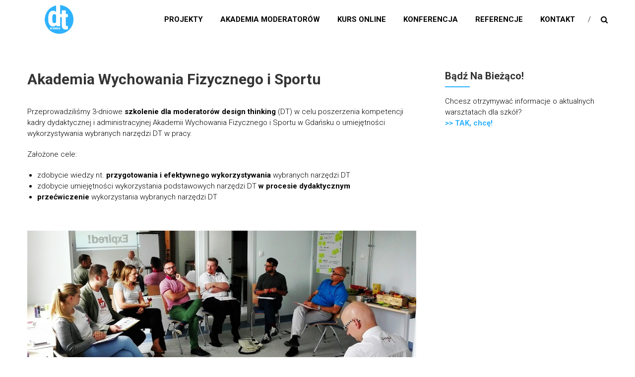

--- FILE ---
content_type: text/html; charset=UTF-8
request_url: https://dtwszkole.pl/awfis-w-gdansku/
body_size: 8190
content:

<!DOCTYPE html>
<html lang="en-US" prefix="og: http://ogp.me/ns#">
<head>
<meta charset="UTF-8" />
<meta name="viewport" content="width=device-width, initial-scale=1">
<link rel="profile" href="http://gmpg.org/xfn/11" />
<link rel="pingback" href="https://dtwszkole.pl/xmlrpc.php" />
<title>Akademia Wychowania Fizycznego i Sportu - Design Thinking w Szkole</title>

<!-- Google Tag Manager for WordPress by gtm4wp.com -->
<script data-cfasync="false" type="text/javascript">//<![CDATA[
	var gtm4wp_datalayer_name = "dataLayer";
	var dataLayer = dataLayer || [];
//]]>
</script>
<!-- End Google Tag Manager for WordPress by gtm4wp.com -->
<!-- This site is optimized with the Yoast SEO plugin v5.0.2 - https://yoast.com/wordpress/plugins/seo/ -->
<link rel="canonical" href="https://dtwszkole.pl/awfis-w-gdansku/" />
<meta property="og:locale" content="en_US" />
<meta property="og:type" content="article" />
<meta property="og:title" content="Akademia Wychowania Fizycznego i Sportu - Design Thinking w Szkole" />
<meta property="og:description" content="Przeprowadziliśmy 3-dniowe szkolenie dla moderatorów design thinking (DT) w celu poszerzenia kompetencji kadry dydaktycznej i administracyjnej Akademii Wychowania Fizycznego i Sportu w Gdańsku o umiejętności wykorzystywania" />
<meta property="og:url" content="https://dtwszkole.pl/awfis-w-gdansku/" />
<meta property="og:site_name" content="Design Thinking w Szkole" />
<meta property="og:image" content="https://dtwszkole.pl/wp-content/uploads/2019/01/AWFiS-w-gdańsku-design-thinking-w-szkole.png" />
<meta property="og:image:width" content="1000" />
<meta property="og:image:height" content="610" />
<meta name="twitter:card" content="summary" />
<meta name="twitter:description" content="Przeprowadziliśmy 3-dniowe szkolenie dla moderatorów design thinking (DT) w celu poszerzenia kompetencji kadry dydaktycznej i administracyjnej Akademii Wychowania Fizycznego i Sportu w Gdańsku o umiejętności wykorzystywania" />
<meta name="twitter:title" content="Akademia Wychowania Fizycznego i Sportu - Design Thinking w Szkole" />
<meta name="twitter:image" content="https://dtwszkole.pl/wp-content/uploads/2019/01/AWFiS-w-gdańsku-design-thinking-w-szkole.png" />
<!-- / Yoast SEO plugin. -->

<link rel='dns-prefetch' href='//maps.google.com' />
<link rel='dns-prefetch' href='//fonts.googleapis.com' />
<link rel='dns-prefetch' href='//s.w.org' />
<link rel="alternate" type="application/rss+xml" title="Design Thinking w Szkole &raquo; Feed" href="https://dtwszkole.pl/feed/" />
<link rel="alternate" type="application/rss+xml" title="Design Thinking w Szkole &raquo; Comments Feed" href="https://dtwszkole.pl/comments/feed/" />
		<script type="text/javascript">
			window._wpemojiSettings = {"baseUrl":"https:\/\/s.w.org\/images\/core\/emoji\/12.0.0-1\/72x72\/","ext":".png","svgUrl":"https:\/\/s.w.org\/images\/core\/emoji\/12.0.0-1\/svg\/","svgExt":".svg","source":{"concatemoji":"https:\/\/dtwszkole.pl\/wp-includes\/js\/wp-emoji-release.min.js?ver=5.3.20"}};
			!function(e,a,t){var n,r,o,i=a.createElement("canvas"),p=i.getContext&&i.getContext("2d");function s(e,t){var a=String.fromCharCode;p.clearRect(0,0,i.width,i.height),p.fillText(a.apply(this,e),0,0);e=i.toDataURL();return p.clearRect(0,0,i.width,i.height),p.fillText(a.apply(this,t),0,0),e===i.toDataURL()}function c(e){var t=a.createElement("script");t.src=e,t.defer=t.type="text/javascript",a.getElementsByTagName("head")[0].appendChild(t)}for(o=Array("flag","emoji"),t.supports={everything:!0,everythingExceptFlag:!0},r=0;r<o.length;r++)t.supports[o[r]]=function(e){if(!p||!p.fillText)return!1;switch(p.textBaseline="top",p.font="600 32px Arial",e){case"flag":return s([127987,65039,8205,9895,65039],[127987,65039,8203,9895,65039])?!1:!s([55356,56826,55356,56819],[55356,56826,8203,55356,56819])&&!s([55356,57332,56128,56423,56128,56418,56128,56421,56128,56430,56128,56423,56128,56447],[55356,57332,8203,56128,56423,8203,56128,56418,8203,56128,56421,8203,56128,56430,8203,56128,56423,8203,56128,56447]);case"emoji":return!s([55357,56424,55356,57342,8205,55358,56605,8205,55357,56424,55356,57340],[55357,56424,55356,57342,8203,55358,56605,8203,55357,56424,55356,57340])}return!1}(o[r]),t.supports.everything=t.supports.everything&&t.supports[o[r]],"flag"!==o[r]&&(t.supports.everythingExceptFlag=t.supports.everythingExceptFlag&&t.supports[o[r]]);t.supports.everythingExceptFlag=t.supports.everythingExceptFlag&&!t.supports.flag,t.DOMReady=!1,t.readyCallback=function(){t.DOMReady=!0},t.supports.everything||(n=function(){t.readyCallback()},a.addEventListener?(a.addEventListener("DOMContentLoaded",n,!1),e.addEventListener("load",n,!1)):(e.attachEvent("onload",n),a.attachEvent("onreadystatechange",function(){"complete"===a.readyState&&t.readyCallback()})),(n=t.source||{}).concatemoji?c(n.concatemoji):n.wpemoji&&n.twemoji&&(c(n.twemoji),c(n.wpemoji)))}(window,document,window._wpemojiSettings);
		</script>
		<style type="text/css">
img.wp-smiley,
img.emoji {
	display: inline !important;
	border: none !important;
	box-shadow: none !important;
	height: 1em !important;
	width: 1em !important;
	margin: 0 .07em !important;
	vertical-align: -0.1em !important;
	background: none !important;
	padding: 0 !important;
}
</style>
	<link rel='stylesheet' id='wp-block-library-css'  href='https://dtwszkole.pl/wp-includes/css/dist/block-library/style.min.css?ver=5.3.20' type='text/css' media='all' />
<link rel='stylesheet' id='activecampaign-form-block-css'  href='https://dtwszkole.pl/wp-content/plugins/activecampaign-subscription-forms/activecampaign-form-block/build/style-index.css?ver=1624622710' type='text/css' media='all' />
<link rel='stylesheet' id='dashicons-css'  href='https://dtwszkole.pl/wp-includes/css/dashicons.min.css?ver=5.3.20' type='text/css' media='all' />
<link rel='stylesheet' id='contact-form-7-css'  href='https://dtwszkole.pl/wp-content/plugins/contact-form-7/includes/css/styles.css?ver=4.8' type='text/css' media='all' />
<link rel='stylesheet' id='jquery-ui-css'  href='https://dtwszkole.pl/wp-content/plugins/contact-form-maker/css/jquery-ui-1.10.3.custom.css?ver=5.3.20' type='text/css' media='all' />
<link rel='stylesheet' id='jquery-ui-spinner-css'  href='https://dtwszkole.pl/wp-content/plugins/contact-form-maker/css/jquery-ui-spinner.css?ver=5.3.20' type='text/css' media='all' />
<link rel='stylesheet' id='form_maker_calendar-jos-css'  href='https://dtwszkole.pl/wp-content/plugins/contact-form-maker/css/calendar-jos.css?ver=5.3.20' type='text/css' media='all' />
<link rel='stylesheet' id='form_maker_frontend-css'  href='https://dtwszkole.pl/wp-content/plugins/contact-form-maker/css/form_maker_frontend.css?ver=5.3.20' type='text/css' media='all' />
<link rel='stylesheet' id='wpsm_team_b-font-awesome-front-css'  href='https://dtwszkole.pl/wp-content/plugins/team-builder/assets/css/font-awesome/css/font-awesome.min.css?ver=5.3.20' type='text/css' media='all' />
<link rel='stylesheet' id='wpsm_team_b_bootstrap-front-css'  href='https://dtwszkole.pl/wp-content/plugins/team-builder/assets/css/bootstrap-front.css?ver=5.3.20' type='text/css' media='all' />
<link rel='stylesheet' id='wpsm_team_b_team-css'  href='https://dtwszkole.pl/wp-content/plugins/team-builder/assets/css/team.css?ver=5.3.20' type='text/css' media='all' />
<link rel='stylesheet' id='wpsm_team_b_owl_carousel_min_css-css'  href='https://dtwszkole.pl/wp-content/plugins/team-builder/assets/css/owl.carousel.min.css?ver=5.3.20' type='text/css' media='all' />
<link rel='stylesheet' id='himalayas-google-fonts-css'  href='//fonts.googleapis.com/css?family=Crimson+Text%3A700%7CRoboto%3A400%2C700%2C900%2C300&#038;ver=5.3.20' type='text/css' media='all' />
<link rel='stylesheet' id='himalayas-fontawesome-css'  href='https://dtwszkole.pl/wp-content/themes/himalayas/font-awesome/css/font-awesome.min.css?ver=4.7.0' type='text/css' media='all' />
<link rel='stylesheet' id='himalayas-style-css'  href='https://dtwszkole.pl/wp-content/themes/himalayas/style.css?ver=5.3.20' type='text/css' media='all' />
<link rel='stylesheet' id='himalayas-featured-image-popup-css-css'  href='https://dtwszkole.pl/wp-content/themes/himalayas/js/magnific-popup/magnific-popup.css?ver=1.0.0' type='text/css' media='all' />
<script type='text/javascript' src='https://dtwszkole.pl/wp-includes/js/jquery/jquery.js?ver=1.12.4-wp'></script>
<script type='text/javascript' src='https://dtwszkole.pl/wp-includes/js/jquery/jquery-migrate.min.js?ver=1.4.1'></script>
<script type='text/javascript' src='https://maps.google.com/maps/api/js?v=3.exp&#038;key&#038;ver=5.3.20'></script>
<script type='text/javascript' src='https://dtwszkole.pl/wp-content/plugins/contact-form-maker/js/if_gmap_front_end.js?ver=5.3.20'></script>
<script type='text/javascript' src='https://dtwszkole.pl/wp-content/plugins/contact-form-maker/js/jelly.min.js?ver=5.3.20'></script>
<script type='text/javascript' src='https://dtwszkole.pl/wp-content/plugins/contact-form-maker/js/file-upload.js?ver=5.3.20'></script>
<script type='text/javascript' src='https://dtwszkole.pl/wp-content/plugins/contact-form-maker/js/calendar/calendar.js?ver=5.3.20'></script>
<script type='text/javascript' src='https://dtwszkole.pl/wp-content/plugins/contact-form-maker/js/calendar/calendar_function.js?ver=5.3.20'></script>
<script type='text/javascript'>
/* <![CDATA[ */
var fm_objectL10n = {"plugin_url":"https:\/\/dtwszkole.pl\/wp-content\/plugins\/contact-form-maker"};
/* ]]> */
</script>
<script type='text/javascript' src='https://dtwszkole.pl/wp-content/plugins/contact-form-maker/js/main_div_front_end.js?ver=cfm-1.8.43'></script>
<script type='text/javascript' src='https://dtwszkole.pl/wp-content/plugins/team-builder/assets/js/owl.carousel.min.js?ver=5.3.20'></script>
<script type='text/javascript' src='https://dtwszkole.pl/wp-content/plugins/duracelltomi-google-tag-manager/js/gtm4wp-form-move-tracker.js?ver=1.9'></script>
<link rel='https://api.w.org/' href='https://dtwszkole.pl/wp-json/' />
<link rel="EditURI" type="application/rsd+xml" title="RSD" href="https://dtwszkole.pl/xmlrpc.php?rsd" />
<link rel="wlwmanifest" type="application/wlwmanifest+xml" href="https://dtwszkole.pl/wp-includes/wlwmanifest.xml" /> 
<meta name="generator" content="WordPress 5.3.20" />
<link rel='shortlink' href='https://dtwszkole.pl/?p=827' />
<link rel="alternate" type="application/json+oembed" href="https://dtwszkole.pl/wp-json/oembed/1.0/embed?url=https%3A%2F%2Fdtwszkole.pl%2Fawfis-w-gdansku%2F" />
<link rel="alternate" type="text/xml+oembed" href="https://dtwszkole.pl/wp-json/oembed/1.0/embed?url=https%3A%2F%2Fdtwszkole.pl%2Fawfis-w-gdansku%2F&#038;format=xml" />
<!-- Google Tag Manager -->
<script>(function(w,d,s,l,i){w[l]=w[l]||[];w[l].push({'gtm.start':
new Date().getTime(),event:'gtm.js'});var f=d.getElementsByTagName(s)[0],
j=d.createElement(s),dl=l!='dataLayer'?'&l='+l:'';j.async=true;j.src=
'https://www.googletagmanager.com/gtm.js?id='+i+dl;f.parentNode.insertBefore(j,f);
})(window,document,'script','dataLayer','GTM-P48DK78');</script>
<!-- End Google Tag Manager -->

<!-- Google Tag Manager for WordPress by gtm4wp.com -->
<script data-cfasync="false" type="text/javascript">//<![CDATA[
	dataLayer.push({"pagePostType":"page","pagePostType2":"single-page","pagePostAuthor":"admin"});//]]>
</script>
<script data-cfasync="false">//<![CDATA[
(function(w,d,s,l,i){w[l]=w[l]||[];w[l].push({'gtm.start':
new Date().getTime(),event:'gtm.js'});var f=d.getElementsByTagName(s)[0],
j=d.createElement(s),dl=l!='dataLayer'?'&l='+l:'';j.async=true;j.src=
'//www.googletagmanager.com/gtm.'+'js?id='+i+dl;f.parentNode.insertBefore(j,f);
})(window,document,'script','dataLayer','GTM-P48DK78');//]]>
</script>
<!-- End Google Tag Manager -->
<!-- End Google Tag Manager for WordPress by gtm4wp.com -->      <style type="text/css"> .about-btn a:hover,.bttn:hover,.icon-img-wrap:hover,.navigation .nav-links a:hover,.service_icon_class .image-wrap:hover i,.slider-readmore:before,.subscribe-form .subscribe-submit .subscribe-btn,button,input[type=button]:hover,input[type=reset]:hover,input[type=submit]:hover,.contact-form-wrapper input[type=submit],.default-wp-page a:hover,.team-desc-wrapper{background:#2eb2ff}a, .cta-text-btn:hover,.blog-readmore:hover, .entry-meta a:hover,.entry-meta > span:hover::before,#content .comments-area article header cite a:hover, #content .comments-area a.comment-edit-link:hover, #content .comments-area a.comment-permalink:hover,.comment .comment-reply-link:hover{color:#2eb2ff}.comments-area .comment-author-link span{background-color:#2eb2ff}.slider-readmore:hover{border:1px solid #2eb2ff}.icon-wrap:hover,.image-wrap:hover,.port-link a:hover{border-color:#2eb2ff}.main-title:after,.main-title:before{border-top:2px solid #2eb2ff}.blog-view,.port-link a:hover{background:#2eb2ff}.port-title-wrapper .port-desc{color:#2eb2ff}#top-footer a:hover,.blog-title a:hover,.entry-title a:hover,.footer-nav li a:hover,.footer-social a:hover,.widget ul li a:hover,.widget ul li:hover:before{color:#2eb2ff}.scrollup{background-color:#2eb2ff}#stick-navigation li.current-one-page-item a,#stick-navigation li:hover a,.blog-hover-link a:hover,.entry-btn .btn:hover{background:#2eb2ff}#secondary .widget-title:after,#top-footer .widget-title:after{background:#2eb2ff}.widget-tags a:hover,.sub-toggle{background:#2eb2ff;border:1px solid #2eb2ff}#site-navigation .menu li.current-one-page-item > a,#site-navigation .menu li:hover > a,.about-title a:hover,.caption-title a:hover,.header-wrapper.no-slider #site-navigation .menu li.current-one-page-item > a,.header-wrapper.no-slider #site-navigation .menu li:hover > a,.header-wrapper.no-slider .search-icon:hover,.header-wrapper.stick #site-navigation .menu li.current-one-page-item > a,.header-wrapper.stick #site-navigation .menu li:hover > a,.header-wrapper.stick .search-icon:hover,.scroll-down,.search-icon:hover,.service-title a:hover,.service-read-more:hover,.num-404,blog-readmore:hover{color:#2eb2ff}.error{background:#2eb2ff}.blog-view:hover,.scrollup:hover,.contact-form-wrapper input[type="submit"]:hover{background:#068ad7}.blog-view{border-color:#068ad7}.posted-date span a:hover, .copyright-text a:hover,.contact-content a:hover,.logged-in-as a:hover, .logged-in-as a hover{color:#068ad7}.widget_call_to_action_block .parallax-overlay,.search-box,.scrollup,.sub-toggle:hover{background-color:rgba(46,178,255, 0.85)}</style>
      <link rel="icon" href="https://dtwszkole.pl/wp-content/uploads/2019/04/cropped-design-thinking-w-szkole-full-logo-500x500-px-ewa-tomczak-32x32.png" sizes="32x32" />
<link rel="icon" href="https://dtwszkole.pl/wp-content/uploads/2019/04/cropped-design-thinking-w-szkole-full-logo-500x500-px-ewa-tomczak-192x192.png" sizes="192x192" />
<link rel="apple-touch-icon-precomposed" href="https://dtwszkole.pl/wp-content/uploads/2019/04/cropped-design-thinking-w-szkole-full-logo-500x500-px-ewa-tomczak-180x180.png" />
<meta name="msapplication-TileImage" content="https://dtwszkole.pl/wp-content/uploads/2019/04/cropped-design-thinking-w-szkole-full-logo-500x500-px-ewa-tomczak-270x270.png" />
<!-- BEGIN GADWP v5.1.1.3 Universal Analytics - https://deconf.com/google-analytics-dashboard-wordpress/ -->
<script>
(function(i,s,o,g,r,a,m){i['GoogleAnalyticsObject']=r;i[r]=i[r]||function(){
	(i[r].q=i[r].q||[]).push(arguments)},i[r].l=1*new Date();a=s.createElement(o),
	m=s.getElementsByTagName(o)[0];a.async=1;a.src=g;m.parentNode.insertBefore(a,m)
})(window,document,'script','https://www.google-analytics.com/analytics.js','ga');
  ga('create', 'UA-80605413-2', 'auto');
  ga('send', 'pageview');
</script>
<!-- END GADWP Universal Analytics -->

<!-- Yandex.Metrika counter -->
<script type="text/javascript" >
    (function (d, w, c) {
        (w[c] = w[c] || []).push(function() {
            try {
                w.yaCounter45948678 = new Ya.Metrika({
                    id:45948678,
                    clickmap:true,
                    trackLinks:true,
                    accurateTrackBounce:true
                });
            } catch(e) { }
        });

        var n = d.getElementsByTagName("script")[0],
            s = d.createElement("script"),
            f = function () { n.parentNode.insertBefore(s, n); };
        s.type = "text/javascript";
        s.async = true;
        s.src = "https://mc.yandex.ru/metrika/watch.js";

        if (w.opera == "[object Opera]") {
            d.addEventListener("DOMContentLoaded", f, false);
        } else { f(); }
    })(document, window, "yandex_metrika_callbacks");
</script>
<noscript><div><img src="https://mc.yandex.ru/watch/45948678" style="position:absolute; left:-9999px;" alt="" /></div></noscript>
<!-- /Yandex.Metrika counter -->


<!-- Load Facebook SDK for JavaScript -->
<div id="fb-root"></div>
<script>(function(d, s, id) {
  var js, fjs = d.getElementsByTagName(s)[0];
  if (d.getElementById(id)) return;
  js = d.createElement(s); js.id = id;
  js.src = 'https://connect.facebook.net/pl_PL/sdk/xfbml.customerchat.js';
  fjs.parentNode.insertBefore(js, fjs);
}(document, 'script', 'facebook-jssdk'));</script>

<!-- Your customer chat code -->
<div class="fb-customerchat"
  attribution=setup_tool
  page_id="1814391282135510"
  logged_in_greeting="Cześć :-) Dobrze, że tu jesteś. Zapraszamy do rozmowy!"
  logged_out_greeting="Cześć :-) Dobrze, że tu jesteś. Zapraszamy do rozmowy!">
</div>


</head>

<body class="page-template page-template-page-templates page-template-template-portfolio page-template-page-templatestemplate-portfolio-php page page-id-827 wp-custom-logo stick  non-transparent elementor-default elementor-kit-5736">
<div id="page" class="hfeed site">
		<header id="masthead" class="site-header clearfix" role="banner">
		<div class="header-wrapper clearfix">
			<div class="tg-container">

				
					<div class="logo">

						
						<a href="https://dtwszkole.pl/" class="custom-logo-link" rel="home"><img width="120" height="60" src="https://dtwszkole.pl/wp-content/uploads/2021/04/logo-small.png" class="custom-logo" alt="Design Thinking w Szkole" /></a>
					</div> <!-- logo-end -->
								<div id="header-text" class="screen-reader-text">
										<h3 id="site-title">
							<a href="https://dtwszkole.pl/" title="Design Thinking w Szkole" rel="home">Design Thinking w Szkole</a>
						</h3>
											<p id="site-description">innowacje w kształceniu i usprawnienia w placówce</p>
									</div><!-- #header-text -->

				<div class="menu-search-wrapper">

					<div class="home-search">

						<div class="search-icon">
							<i class="fa fa-search"> </i>
						</div>

						<div class="search-box">
							<div class="close"> &times; </div>
							<form role="search" method="get" class="searchform" action="https://dtwszkole.pl/">
	<input type="search" class="search-field" placeholder="Search &hellip;" value="" name="s">
	<button type="submit" class="searchsubmit" name="submit" value="Search"><i class="fa fa-search"></i></button>
</form>						</div>
					</div> <!-- home-search-end -->

					<nav id="site-navigation" class="main-navigation" role="navigation">
						<p class="menu-toggle hide"></p>
						<div class="menu-primary-container"><ul id="menu-glowne" class="menu"><li id="menu-item-509" class="menu-item menu-item-type-post_type menu-item-object-page menu-item-509"><a href="https://dtwszkole.pl/realizacje/">Projekty</a></li>
<li id="menu-item-4087" class="menu-item menu-item-type-custom menu-item-object-custom menu-item-4087"><a href="https://akademia-dtwszkole.bitrix24.site/Akademia-2021/">Akademia moderatorów</a></li>
<li id="menu-item-3990" class="menu-item menu-item-type-custom menu-item-object-custom menu-item-3990"><a href="https://akademia-dtwszkole.bitrix24.site/2021-kurs-online/">Kurs online</a></li>
<li id="menu-item-5475" class="menu-item menu-item-type-post_type menu-item-object-page menu-item-5475"><a href="https://dtwszkole.pl/konferencja-dla-edukacji-2025/">konferencja</a></li>
<li id="menu-item-787" class="menu-item menu-item-type-post_type menu-item-object-page menu-item-787"><a href="https://dtwszkole.pl/referencje/">Referencje</a></li>
<li id="menu-item-157" class="menu-item menu-item-type-post_type menu-item-object-page menu-item-157"><a href="https://dtwszkole.pl/kontakt/">kontakt</a></li>
</ul></div>					</nav> <!-- nav-end -->
				</div> <!-- Menu-search-wrapper end -->
			</div><!-- tg-container -->
		</div><!-- header-wrapepr end -->

			</header>
      
	
	<div id="content" class="site-content">
	   <main id="main" class="clearfix right_sidebar">
	      <div class="tg-container">

				<div id="primary">
					<div id="content-2">
						


<article id="post-827" class="post-827 page type-page status-publish has-post-thumbnail hentry">
   
   <h1 class="entry-title">Akademia Wychowania Fizycznego i Sportu</h1>
   <div class="entry-content">
      <p><span id="more-827"></span></p>
<p>Przeprowadziliśmy 3-dniowe <strong>szkolenie dla moderatorów design thinking</strong> (DT) w celu poszerzenia kompetencji kadry dydaktycznej i administracyjnej Akademii Wychowania Fizycznego i Sportu w Gdańsku o umiejętności wykorzystywania wybranych narzędzi DT w pracy.</p>
<p>Założone cele:</p>
<ul>
<li>zdobycie wiedzy nt. <strong>przygotowania i efektywnego wykorzystywania</strong> wybranych narzędzi DT</li>
<li>zdobycie umiejętności wykorzystania podstawowych narzędzi DT <strong>w procesie dydaktycznym</strong></li>
<li><strong>przećwiczenie</strong> wykorzystania wybranych narzędzi DT</li>
</ul>
<p>&nbsp;</p>
<p><img class="alignnone size-full wp-image-904" src="https://dtwszkole.pl/wp-content/uploads/2019/01/01-AWFiS-Gdańska-szkolenie-design-thinking-w-szkole.jpg" alt="" width="800" height="323" srcset="https://dtwszkole.pl/wp-content/uploads/2019/01/01-AWFiS-Gdańska-szkolenie-design-thinking-w-szkole.jpg 800w, https://dtwszkole.pl/wp-content/uploads/2019/01/01-AWFiS-Gdańska-szkolenie-design-thinking-w-szkole-300x121.jpg 300w, https://dtwszkole.pl/wp-content/uploads/2019/01/01-AWFiS-Gdańska-szkolenie-design-thinking-w-szkole-768x310.jpg 768w" sizes="(max-width: 800px) 100vw, 800px" /></p>
<p><img class="alignnone size-large wp-image-906" src="https://dtwszkole.pl/wp-content/uploads/2019/01/03-AWFiS-Gdańska-szkolenie-design-thinking-w-szkole.jpg" alt="" width="783" height="439" srcset="https://dtwszkole.pl/wp-content/uploads/2019/01/03-AWFiS-Gdańska-szkolenie-design-thinking-w-szkole.jpg 800w, https://dtwszkole.pl/wp-content/uploads/2019/01/03-AWFiS-Gdańska-szkolenie-design-thinking-w-szkole-300x168.jpg 300w, https://dtwszkole.pl/wp-content/uploads/2019/01/03-AWFiS-Gdańska-szkolenie-design-thinking-w-szkole-768x431.jpg 768w" sizes="(max-width: 783px) 100vw, 783px" /></p>
<p><img class="alignnone size-large wp-image-905" src="https://dtwszkole.pl/wp-content/uploads/2019/01/02-AWFiS-Gdańska-szkolenie-design-thinking-w-szkole.jpg" alt="" width="783" height="439" srcset="https://dtwszkole.pl/wp-content/uploads/2019/01/02-AWFiS-Gdańska-szkolenie-design-thinking-w-szkole.jpg 800w, https://dtwszkole.pl/wp-content/uploads/2019/01/02-AWFiS-Gdańska-szkolenie-design-thinking-w-szkole-300x168.jpg 300w, https://dtwszkole.pl/wp-content/uploads/2019/01/02-AWFiS-Gdańska-szkolenie-design-thinking-w-szkole-768x431.jpg 768w" sizes="(max-width: 783px) 100vw, 783px" /></p>
<p><img class="alignnone size-large wp-image-907" src="https://dtwszkole.pl/wp-content/uploads/2019/01/04-AWFiS-Gdańska-szkolenie-design-thinking-w-szkole.jpg" alt="" width="783" height="439" srcset="https://dtwszkole.pl/wp-content/uploads/2019/01/04-AWFiS-Gdańska-szkolenie-design-thinking-w-szkole.jpg 800w, https://dtwszkole.pl/wp-content/uploads/2019/01/04-AWFiS-Gdańska-szkolenie-design-thinking-w-szkole-300x168.jpg 300w, https://dtwszkole.pl/wp-content/uploads/2019/01/04-AWFiS-Gdańska-szkolenie-design-thinking-w-szkole-768x431.jpg 768w" sizes="(max-width: 783px) 100vw, 783px" /></p>
<p><img class="alignnone size-large wp-image-908" src="https://dtwszkole.pl/wp-content/uploads/2019/01/05-AWFiS-Gdańska-szkolenie-design-thinking-w-szkole.jpg" alt="" width="783" height="439" srcset="https://dtwszkole.pl/wp-content/uploads/2019/01/05-AWFiS-Gdańska-szkolenie-design-thinking-w-szkole.jpg 800w, https://dtwszkole.pl/wp-content/uploads/2019/01/05-AWFiS-Gdańska-szkolenie-design-thinking-w-szkole-300x168.jpg 300w, https://dtwszkole.pl/wp-content/uploads/2019/01/05-AWFiS-Gdańska-szkolenie-design-thinking-w-szkole-768x431.jpg 768w" sizes="(max-width: 783px) 100vw, 783px" /></p>
   </div>

   </article>					</div><!-- #content-2 -->
				</div><!-- #primary -->

				
<div id="secondary">
	
		<aside id="text-5" class="widget widget_text clearfix"><h4 class="widget-title"><span>Bądź na bieżąco!</span></h4>			<div class="textwidget">Chcesz otrzymywać informacje o aktualnych warsztatach dla szkół?
<br> <b> <a href=https://dtwszkole.pl/news>>> TAK, chcę!</a> </b></div>
		</aside>
	</div>			</div>
		</main>
	</div>

	
   
   <footer id="colophon" class="footer-with-widget footer-layout-one">
      
<div id="top-footer">
	<div class="tg-container">
		<div class="tg-column-wrapper">

                  	<div class="tg-column-3">
		         		<aside id="recent-posts-4" class="widget widget_recent_entries clearfix">		<h4 class="widget-title"><span>Aktualności</span></h4>		<ul>
											<li>
					<a href="https://dtwszkole.pl/2025/01/07/akademia-moderatorow-desing-thinking-dla-nauczycieli-wykladowcow-2024-10/">Startuje nowa Akademia Moderatorów DT</a>
									</li>
											<li>
					<a href="https://dtwszkole.pl/2023/10/10/pieniadze-na-edukacje/">Skąd brać pieniądze &#8211; baza linków</a>
									</li>
											<li>
					<a href="https://dtwszkole.pl/2023/09/11/programy-i-konkursy-z-przedsiebiorczosci-biz/">Projekty z przedsiębiorczości &#8211; baza linków</a>
									</li>
											<li>
					<a href="https://dtwszkole.pl/2021/01/11/filmy-o-nauczycielach-uczniach-szkole/">Filmy o nauczycielach, uczniach i szkole</a>
									</li>
					</ul>
		</aside>		      </div>
		   
		            	<div class="tg-column-3">
		         <aside id="nav_menu-4" class="widget widget_nav_menu clearfix"><h4 class="widget-title"><span>Na skróty</span></h4><div class="menu-uslugi-container"><ul id="menu-uslugi" class="menu"><li id="menu-item-5087" class="menu-item menu-item-type-post_type menu-item-object-page menu-item-5087"><a href="https://dtwszkole.pl/projekty-edukacyjne-i-spoleczne/">Projekty edukacyjne i społeczne</a></li>
<li id="menu-item-5090" class="menu-item menu-item-type-post_type menu-item-object-page menu-item-5090"><a href="https://dtwszkole.pl/diagnoza-do-projektu/">Diagnoza do projektów &#8211; badania</a></li>
<li id="menu-item-5059" class="menu-item menu-item-type-post_type menu-item-object-page menu-item-5059"><a href="https://dtwszkole.pl/akademia-moderatorow-dt-w-szkole-podstawowej/">Szkolna Transformacja</a></li>
<li id="menu-item-4505" class="menu-item menu-item-type-custom menu-item-object-custom menu-item-4505"><a target="_blank" rel="noopener noreferrer" href="https://akademia-dtwszkole.bitrix24.site/Akademia-2021/">Akademia Moderatorów DT dla nauczycieli</a></li>
<li id="menu-item-4506" class="menu-item menu-item-type-custom menu-item-object-custom menu-item-4506"><a target="_blank" rel="noopener noreferrer" href="https://akademia-dtwszkole.bitrix24.site/2021-kurs-online/">Kurs online DT w Edukacji</a></li>
<li id="menu-item-696" class="menu-item menu-item-type-post_type menu-item-object-page menu-item-696"><a href="https://dtwszkole.pl/uslugi/projekt-lepsza-szkola/">Zaprojektuj Lepszą Szkołę</a></li>
</ul></div></aside>		      </div>
		   
		            	<div class="tg-column-3">
		         <aside id="nav_menu-3" class="widget widget_nav_menu clearfix"><h4 class="widget-title"><span>W kontakcie</span></h4><div class="menu-w-kontakcie-container"><ul id="menu-w-kontakcie" class="menu"><li id="menu-item-297" class="menu-item menu-item-type-post_type menu-item-object-page menu-item-297"><a href="https://dtwszkole.pl/news/">newsletter kreatywnych nauczycieli</a></li>
<li id="menu-item-657" class="menu-item menu-item-type-custom menu-item-object-custom menu-item-657"><a target="_blank" rel="noopener noreferrer" href="https://www.facebook.com/groups/DTwEdukacji/">grupa DT w Edukacji</a></li>
<li id="menu-item-395" class="menu-item menu-item-type-custom menu-item-object-custom menu-item-395"><a target="_blank" rel="noopener noreferrer" href="https://www.facebook.com/DTwSzkole/">Facebook</a></li>
<li id="menu-item-300" class="menu-item menu-item-type-post_type menu-item-object-page menu-item-300"><a href="https://dtwszkole.pl/kontakt/">dane kontaktowe</a></li>
</ul></div></aside>		      </div>
		   
      </div> <!-- .tg-column-wrapper -->
   </div> <!-- .tg-container -->
</div> <!-- .top-footer -->
      <div id="bottom-footer">
         <div class="tg-container">

           	<div class="copyright"><span class="copyright-text">Copyright &copy; 2026 <a href="https://dtwszkole.pl/" title="Design Thinking w Szkole" >Design Thinking w Szkole</a>. Theme: Himalayas by <a href="http://themegrill.com/themes/himalayas" target="_blank" title="ThemeGrill" rel="designer">ThemeGrill</a>. Powered by <a href="http://wordpress.org" target="_blank" title="WordPress">WordPress</a>.</span></div>
            <div class="footer-nav">
               <div id="footer-layout-one" class="menu-stopka-ikony-spolecznosciowe-container"><ul id="menu-stopka-ikony-spolecznosciowe" class="menu"><li id="menu-item-735" class="menu-item menu-item-type-custom menu-item-object-custom menu-item-735"><a target="_blank" rel="noopener noreferrer" href="https://www.youtube.com/channel/UCrc3UOUAUtqGroZ74OpnqHQ">You Tube Design Thinking w Szkole</a></li>
<li id="menu-item-736" class="menu-item menu-item-type-custom menu-item-object-custom menu-item-736"><a target="_blank" rel="noopener noreferrer" href="https://www.facebook.com/DTwSzkole">Facebook Design Thinking w Szkole</a></li>
<li id="menu-item-737" class="menu-item menu-item-type-custom menu-item-object-custom menu-item-737"><a target="_blank" rel="noopener noreferrer" href="https://www.instagram.com/dt_w_szkole/">Instagram Design Thinking w Szkole</a></li>
</ul></div>            </div>
         </div>
      </div>
   </footer>
   <a href="#" class="scrollup"><i class="fa fa-angle-up"> </i> </a>

	</div> <!-- #Page -->

<!-- Google Tag Manager (noscript) -->
<noscript><iframe src="https://www.googletagmanager.com/ns.html?id=GTM-P48DK78"
height="0" width="0" style="display:none;visibility:hidden"></iframe></noscript>
<!-- End Google Tag Manager (noscript) --><script type='text/javascript'>
/* <![CDATA[ */
var ce4wp_form_submit_data = {"siteUrl":"https:\/\/dtwszkole.pl","url":"https:\/\/dtwszkole.pl\/wp-admin\/admin-ajax.php","nonce":"de5cca64cb","listNonce":"370f5c2a0e"};
/* ]]> */
</script>
<script type='text/javascript' src='https://dtwszkole.pl/wp-content/plugins/creative-mail-by-constant-contact/assets/js/block/submit.js?ver=1624904712'></script>
<script type='text/javascript'>
/* <![CDATA[ */
var php_data = {"ac_settings":{"tracking_actid":90882614,"site_tracking_default":1},"user_email":""};
/* ]]> */
</script>
<script type='text/javascript' src='https://dtwszkole.pl/wp-content/plugins/activecampaign-subscription-forms/site_tracking.js?ver=5.3.20'></script>
<script type='text/javascript'>
/* <![CDATA[ */
var wpcf7 = {"apiSettings":{"root":"https:\/\/dtwszkole.pl\/wp-json\/","namespace":"contact-form-7\/v1"},"recaptcha":{"messages":{"empty":"Please verify that you are not a robot."}}};
/* ]]> */
</script>
<script type='text/javascript' src='https://dtwszkole.pl/wp-content/plugins/contact-form-7/includes/js/scripts.js?ver=4.8'></script>
<script type='text/javascript' src='https://dtwszkole.pl/wp-includes/js/jquery/ui/widget.min.js?ver=1.11.4'></script>
<script type='text/javascript' src='https://dtwszkole.pl/wp-includes/js/jquery/ui/core.min.js?ver=1.11.4'></script>
<script type='text/javascript' src='https://dtwszkole.pl/wp-includes/js/jquery/ui/mouse.min.js?ver=1.11.4'></script>
<script type='text/javascript' src='https://dtwszkole.pl/wp-includes/js/jquery/ui/slider.min.js?ver=1.11.4'></script>
<script type='text/javascript' src='https://dtwszkole.pl/wp-includes/js/jquery/ui/button.min.js?ver=1.11.4'></script>
<script type='text/javascript' src='https://dtwszkole.pl/wp-includes/js/jquery/ui/spinner.min.js?ver=1.11.4'></script>
<script type='text/javascript' src='https://dtwszkole.pl/wp-includes/js/jquery/ui/effect.min.js?ver=1.11.4'></script>
<script type='text/javascript' src='https://dtwszkole.pl/wp-includes/js/jquery/ui/effect-shake.min.js?ver=1.11.4'></script>
<script type='text/javascript' src='https://dtwszkole.pl/wp-content/themes/himalayas/js/jquery.nav.js?ver=3.0.0'></script>
<script type='text/javascript' src='https://dtwszkole.pl/wp-content/themes/himalayas/js/magnific-popup/jquery.magnific-popup.min.js?ver=1.0.0'></script>
<script type='text/javascript' src='https://dtwszkole.pl/wp-content/themes/himalayas/js/magnific-popup/image-popup-setting.js?ver=1.0.0'></script>
<script type='text/javascript' src='https://dtwszkole.pl/wp-content/themes/himalayas/js/himalayas.js?ver=5.3.20'></script>
<script type='text/javascript' src='https://dtwszkole.pl/wp-includes/js/wp-embed.min.js?ver=5.3.20'></script>
</body>
</html>

--- FILE ---
content_type: application/javascript
request_url: https://dtwszkole.pl/wp-content/themes/himalayas/js/himalayas.js?ver=5.3.20
body_size: 636
content:
jQuery(document).ready(function() {
    //******************** sticky header *********************//
    var stickyNavTop = jQuery('.header-wrapper').height();

    var stickyNav = function() {
        var scrollTop = jQuery(window).scrollTop();

        if (scrollTop > stickyNavTop) {
            jQuery('.header-wrapper').addClass('stick');
        } else {
            jQuery('.header-wrapper').removeClass('stick');
        }
    };

    stickyNav();

    jQuery(window).scroll(function() {
        stickyNav();
    });


    //************************ one page nav ***********************************//

    jQuery('#site-navigation').onePageNav({
        currentClass: 'current-one-page-item',
        changeHash: false,
        scrollSpeed: 1500,
        scrollThreshold: 0.5,
        filter: '',
        easing: 'swing',
        begin: function() {
            //I get fired when the animation is starting
        },
        end: function() {
            //I get fired when the animation is ending
        },
        scrollChange: function() {
            //I get fired when you enter a section and I pass the list item of the section
        }
    });

    //******************************* Scroll to top *************************//

    jQuery('.scrollup').click(function() {
        jQuery('html, body').animate({
            scrollTop: 0
        }, 2000);
        return false;
    });


    jQuery('.map-btn').click(function() {
        jQuery('#map iframe').slideToggle('slow');
        jQuery('.map-btn i').toggleClass('fa-angle-double-up');
        jQuery('.map-btn i').toggleClass('fa-angle-double-down');
    });


    jQuery('.search-icon').click(function() {
        jQuery('.search-box').toggleClass('active');
    });

    jQuery('.search-box .close').click(function() {
        jQuery('.search-box').removeClass('active');
    });

	//menu toggle
	jQuery(window).on('load', function() {

			var width = Math.max(window.innerWidth, document.documentElement.clientWidth);

        	 if (width && width <= 768) {
	        jQuery('.menu-toggle,#site-navigation a').click(function() {
	            jQuery('#site-navigation .menu-primary-container,#site-navigation div.menu').slideToggle();
	        });
	    	}
	});

   jQuery('#site-navigation .menu-item-has-children').append('<span class="sub-toggle"> <i class="fa fa-angle-right"></i> </span>');

   jQuery('#site-navigation .sub-toggle').click(function() {
      jQuery(this).parent('.menu-item-has-children').children('ul.sub-menu').first().slideToggle('1000');
      jQuery(this).children('.fa-angle-right').first().toggleClass('fa-angle-down');
   });
});


--- FILE ---
content_type: text/plain
request_url: https://www.google-analytics.com/j/collect?v=1&_v=j102&a=429562279&t=pageview&_s=1&dl=https%3A%2F%2Fdtwszkole.pl%2Fawfis-w-gdansku%2F&ul=en-us%40posix&dt=Akademia%20Wychowania%20Fizycznego%20i%20Sportu%20-%20Design%20Thinking%20w%20Szkole&sr=1280x720&vp=1280x720&_u=IEBAAEABAAAAACAAI~&jid=1818398834&gjid=631141025&cid=237949450.1769034262&tid=UA-80605413-2&_gid=1147603746.1769034262&_r=1&_slc=1&z=1279692231
body_size: -449
content:
2,cG-PR6DYXG2CB